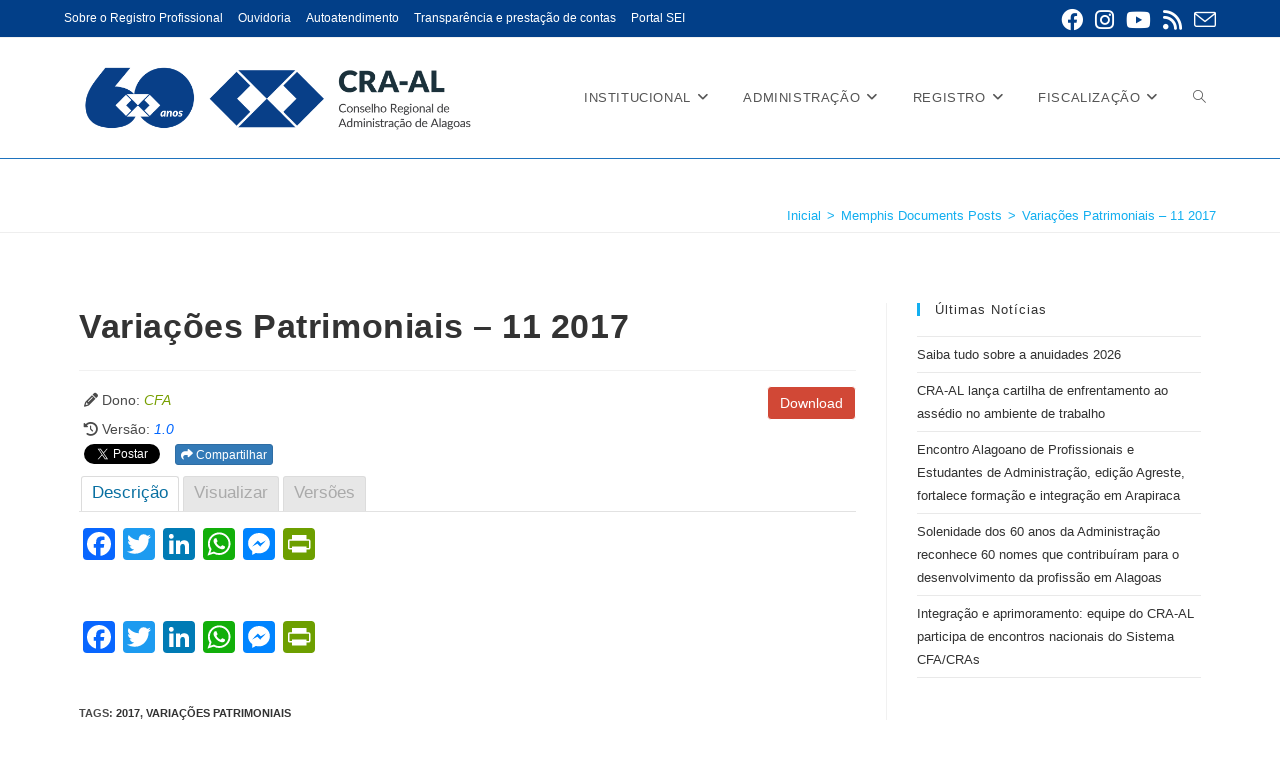

--- FILE ---
content_type: text/html; charset=UTF-8
request_url: https://craal.org.br/mdocs-posts/variacoes-patrimoniais-11-2017/
body_size: 17225
content:
<!DOCTYPE html>
<html class="html" lang="pt-BR" itemscope itemtype="https://schema.org/WebSite">
<head>
	<meta charset="UTF-8">
	<link rel="profile" href="https://gmpg.org/xfn/11">

	<title>Variações Patrimoniais &#8211; 11 2017 &#8211; CRA-AL</title>
<meta name='robots' content='max-image-preview:large' />
<link rel="pingback" href="https://craal.org.br/xmlrpc.php">
<meta name="viewport" content="width=device-width, initial-scale=1"><link rel='dns-prefetch' href='//static.addtoany.com' />
<link rel='dns-prefetch' href='//maxcdn.bootstrapcdn.com' />
<link rel='dns-prefetch' href='//use.fontawesome.com' />
<link rel="alternate" type="application/rss+xml" title="Feed para CRA-AL &raquo;" href="https://craal.org.br/feed/" />
<link rel="alternate" type="application/rss+xml" title="Feed de comentários para CRA-AL &raquo;" href="https://craal.org.br/comments/feed/" />
<link rel="alternate" type="text/calendar" title="CRA-AL &raquo; do iCal Feed" href="https://craal.org.br/eventos/?ical=1" />
<link rel="alternate" type="application/rss+xml" title="Feed de comentários para CRA-AL &raquo; Variações Patrimoniais &#8211; 11 2017" href="https://craal.org.br/mdocs-posts/variacoes-patrimoniais-11-2017/feed/" />
<script>
window._wpemojiSettings = {"baseUrl":"https:\/\/s.w.org\/images\/core\/emoji\/15.0.3\/72x72\/","ext":".png","svgUrl":"https:\/\/s.w.org\/images\/core\/emoji\/15.0.3\/svg\/","svgExt":".svg","source":{"concatemoji":"https:\/\/craal.org.br\/wp-includes\/js\/wp-emoji-release.min.js?ver=6.5.3"}};
/*! This file is auto-generated */
!function(i,n){var o,s,e;function c(e){try{var t={supportTests:e,timestamp:(new Date).valueOf()};sessionStorage.setItem(o,JSON.stringify(t))}catch(e){}}function p(e,t,n){e.clearRect(0,0,e.canvas.width,e.canvas.height),e.fillText(t,0,0);var t=new Uint32Array(e.getImageData(0,0,e.canvas.width,e.canvas.height).data),r=(e.clearRect(0,0,e.canvas.width,e.canvas.height),e.fillText(n,0,0),new Uint32Array(e.getImageData(0,0,e.canvas.width,e.canvas.height).data));return t.every(function(e,t){return e===r[t]})}function u(e,t,n){switch(t){case"flag":return n(e,"\ud83c\udff3\ufe0f\u200d\u26a7\ufe0f","\ud83c\udff3\ufe0f\u200b\u26a7\ufe0f")?!1:!n(e,"\ud83c\uddfa\ud83c\uddf3","\ud83c\uddfa\u200b\ud83c\uddf3")&&!n(e,"\ud83c\udff4\udb40\udc67\udb40\udc62\udb40\udc65\udb40\udc6e\udb40\udc67\udb40\udc7f","\ud83c\udff4\u200b\udb40\udc67\u200b\udb40\udc62\u200b\udb40\udc65\u200b\udb40\udc6e\u200b\udb40\udc67\u200b\udb40\udc7f");case"emoji":return!n(e,"\ud83d\udc26\u200d\u2b1b","\ud83d\udc26\u200b\u2b1b")}return!1}function f(e,t,n){var r="undefined"!=typeof WorkerGlobalScope&&self instanceof WorkerGlobalScope?new OffscreenCanvas(300,150):i.createElement("canvas"),a=r.getContext("2d",{willReadFrequently:!0}),o=(a.textBaseline="top",a.font="600 32px Arial",{});return e.forEach(function(e){o[e]=t(a,e,n)}),o}function t(e){var t=i.createElement("script");t.src=e,t.defer=!0,i.head.appendChild(t)}"undefined"!=typeof Promise&&(o="wpEmojiSettingsSupports",s=["flag","emoji"],n.supports={everything:!0,everythingExceptFlag:!0},e=new Promise(function(e){i.addEventListener("DOMContentLoaded",e,{once:!0})}),new Promise(function(t){var n=function(){try{var e=JSON.parse(sessionStorage.getItem(o));if("object"==typeof e&&"number"==typeof e.timestamp&&(new Date).valueOf()<e.timestamp+604800&&"object"==typeof e.supportTests)return e.supportTests}catch(e){}return null}();if(!n){if("undefined"!=typeof Worker&&"undefined"!=typeof OffscreenCanvas&&"undefined"!=typeof URL&&URL.createObjectURL&&"undefined"!=typeof Blob)try{var e="postMessage("+f.toString()+"("+[JSON.stringify(s),u.toString(),p.toString()].join(",")+"));",r=new Blob([e],{type:"text/javascript"}),a=new Worker(URL.createObjectURL(r),{name:"wpTestEmojiSupports"});return void(a.onmessage=function(e){c(n=e.data),a.terminate(),t(n)})}catch(e){}c(n=f(s,u,p))}t(n)}).then(function(e){for(var t in e)n.supports[t]=e[t],n.supports.everything=n.supports.everything&&n.supports[t],"flag"!==t&&(n.supports.everythingExceptFlag=n.supports.everythingExceptFlag&&n.supports[t]);n.supports.everythingExceptFlag=n.supports.everythingExceptFlag&&!n.supports.flag,n.DOMReady=!1,n.readyCallback=function(){n.DOMReady=!0}}).then(function(){return e}).then(function(){var e;n.supports.everything||(n.readyCallback(),(e=n.source||{}).concatemoji?t(e.concatemoji):e.wpemoji&&e.twemoji&&(t(e.twemoji),t(e.wpemoji)))}))}((window,document),window._wpemojiSettings);
</script>
<link rel='stylesheet' id='pt-cv-public-style-css' href='https://craal.org.br/wp-content/plugins/content-views-query-and-display-post-page/public/assets/css/cv.css?ver=3.7.2' media='all' />
<style id='wp-emoji-styles-inline-css'>

	img.wp-smiley, img.emoji {
		display: inline !important;
		border: none !important;
		box-shadow: none !important;
		height: 1em !important;
		width: 1em !important;
		margin: 0 0.07em !important;
		vertical-align: -0.1em !important;
		background: none !important;
		padding: 0 !important;
	}
</style>
<link rel='stylesheet' id='wp-block-library-css' href='https://craal.org.br/wp-includes/css/dist/block-library/style.min.css?ver=6.5.3' media='all' />
<style id='wp-block-library-theme-inline-css'>
.wp-block-audio figcaption{color:#555;font-size:13px;text-align:center}.is-dark-theme .wp-block-audio figcaption{color:#ffffffa6}.wp-block-audio{margin:0 0 1em}.wp-block-code{border:1px solid #ccc;border-radius:4px;font-family:Menlo,Consolas,monaco,monospace;padding:.8em 1em}.wp-block-embed figcaption{color:#555;font-size:13px;text-align:center}.is-dark-theme .wp-block-embed figcaption{color:#ffffffa6}.wp-block-embed{margin:0 0 1em}.blocks-gallery-caption{color:#555;font-size:13px;text-align:center}.is-dark-theme .blocks-gallery-caption{color:#ffffffa6}.wp-block-image figcaption{color:#555;font-size:13px;text-align:center}.is-dark-theme .wp-block-image figcaption{color:#ffffffa6}.wp-block-image{margin:0 0 1em}.wp-block-pullquote{border-bottom:4px solid;border-top:4px solid;color:currentColor;margin-bottom:1.75em}.wp-block-pullquote cite,.wp-block-pullquote footer,.wp-block-pullquote__citation{color:currentColor;font-size:.8125em;font-style:normal;text-transform:uppercase}.wp-block-quote{border-left:.25em solid;margin:0 0 1.75em;padding-left:1em}.wp-block-quote cite,.wp-block-quote footer{color:currentColor;font-size:.8125em;font-style:normal;position:relative}.wp-block-quote.has-text-align-right{border-left:none;border-right:.25em solid;padding-left:0;padding-right:1em}.wp-block-quote.has-text-align-center{border:none;padding-left:0}.wp-block-quote.is-large,.wp-block-quote.is-style-large,.wp-block-quote.is-style-plain{border:none}.wp-block-search .wp-block-search__label{font-weight:700}.wp-block-search__button{border:1px solid #ccc;padding:.375em .625em}:where(.wp-block-group.has-background){padding:1.25em 2.375em}.wp-block-separator.has-css-opacity{opacity:.4}.wp-block-separator{border:none;border-bottom:2px solid;margin-left:auto;margin-right:auto}.wp-block-separator.has-alpha-channel-opacity{opacity:1}.wp-block-separator:not(.is-style-wide):not(.is-style-dots){width:100px}.wp-block-separator.has-background:not(.is-style-dots){border-bottom:none;height:1px}.wp-block-separator.has-background:not(.is-style-wide):not(.is-style-dots){height:2px}.wp-block-table{margin:0 0 1em}.wp-block-table td,.wp-block-table th{word-break:normal}.wp-block-table figcaption{color:#555;font-size:13px;text-align:center}.is-dark-theme .wp-block-table figcaption{color:#ffffffa6}.wp-block-video figcaption{color:#555;font-size:13px;text-align:center}.is-dark-theme .wp-block-video figcaption{color:#ffffffa6}.wp-block-video{margin:0 0 1em}.wp-block-template-part.has-background{margin-bottom:0;margin-top:0;padding:1.25em 2.375em}
</style>
<style id='classic-theme-styles-inline-css'>
/*! This file is auto-generated */
.wp-block-button__link{color:#fff;background-color:#32373c;border-radius:9999px;box-shadow:none;text-decoration:none;padding:calc(.667em + 2px) calc(1.333em + 2px);font-size:1.125em}.wp-block-file__button{background:#32373c;color:#fff;text-decoration:none}
</style>
<style id='global-styles-inline-css'>
body{--wp--preset--color--black: #000000;--wp--preset--color--cyan-bluish-gray: #abb8c3;--wp--preset--color--white: #ffffff;--wp--preset--color--pale-pink: #f78da7;--wp--preset--color--vivid-red: #cf2e2e;--wp--preset--color--luminous-vivid-orange: #ff6900;--wp--preset--color--luminous-vivid-amber: #fcb900;--wp--preset--color--light-green-cyan: #7bdcb5;--wp--preset--color--vivid-green-cyan: #00d084;--wp--preset--color--pale-cyan-blue: #8ed1fc;--wp--preset--color--vivid-cyan-blue: #0693e3;--wp--preset--color--vivid-purple: #9b51e0;--wp--preset--gradient--vivid-cyan-blue-to-vivid-purple: linear-gradient(135deg,rgba(6,147,227,1) 0%,rgb(155,81,224) 100%);--wp--preset--gradient--light-green-cyan-to-vivid-green-cyan: linear-gradient(135deg,rgb(122,220,180) 0%,rgb(0,208,130) 100%);--wp--preset--gradient--luminous-vivid-amber-to-luminous-vivid-orange: linear-gradient(135deg,rgba(252,185,0,1) 0%,rgba(255,105,0,1) 100%);--wp--preset--gradient--luminous-vivid-orange-to-vivid-red: linear-gradient(135deg,rgba(255,105,0,1) 0%,rgb(207,46,46) 100%);--wp--preset--gradient--very-light-gray-to-cyan-bluish-gray: linear-gradient(135deg,rgb(238,238,238) 0%,rgb(169,184,195) 100%);--wp--preset--gradient--cool-to-warm-spectrum: linear-gradient(135deg,rgb(74,234,220) 0%,rgb(151,120,209) 20%,rgb(207,42,186) 40%,rgb(238,44,130) 60%,rgb(251,105,98) 80%,rgb(254,248,76) 100%);--wp--preset--gradient--blush-light-purple: linear-gradient(135deg,rgb(255,206,236) 0%,rgb(152,150,240) 100%);--wp--preset--gradient--blush-bordeaux: linear-gradient(135deg,rgb(254,205,165) 0%,rgb(254,45,45) 50%,rgb(107,0,62) 100%);--wp--preset--gradient--luminous-dusk: linear-gradient(135deg,rgb(255,203,112) 0%,rgb(199,81,192) 50%,rgb(65,88,208) 100%);--wp--preset--gradient--pale-ocean: linear-gradient(135deg,rgb(255,245,203) 0%,rgb(182,227,212) 50%,rgb(51,167,181) 100%);--wp--preset--gradient--electric-grass: linear-gradient(135deg,rgb(202,248,128) 0%,rgb(113,206,126) 100%);--wp--preset--gradient--midnight: linear-gradient(135deg,rgb(2,3,129) 0%,rgb(40,116,252) 100%);--wp--preset--font-size--small: 13px;--wp--preset--font-size--medium: 20px;--wp--preset--font-size--large: 36px;--wp--preset--font-size--x-large: 42px;--wp--preset--spacing--20: 0.44rem;--wp--preset--spacing--30: 0.67rem;--wp--preset--spacing--40: 1rem;--wp--preset--spacing--50: 1.5rem;--wp--preset--spacing--60: 2.25rem;--wp--preset--spacing--70: 3.38rem;--wp--preset--spacing--80: 5.06rem;--wp--preset--shadow--natural: 6px 6px 9px rgba(0, 0, 0, 0.2);--wp--preset--shadow--deep: 12px 12px 50px rgba(0, 0, 0, 0.4);--wp--preset--shadow--sharp: 6px 6px 0px rgba(0, 0, 0, 0.2);--wp--preset--shadow--outlined: 6px 6px 0px -3px rgba(255, 255, 255, 1), 6px 6px rgba(0, 0, 0, 1);--wp--preset--shadow--crisp: 6px 6px 0px rgba(0, 0, 0, 1);}:where(.is-layout-flex){gap: 0.5em;}:where(.is-layout-grid){gap: 0.5em;}body .is-layout-flex{display: flex;}body .is-layout-flex{flex-wrap: wrap;align-items: center;}body .is-layout-flex > *{margin: 0;}body .is-layout-grid{display: grid;}body .is-layout-grid > *{margin: 0;}:where(.wp-block-columns.is-layout-flex){gap: 2em;}:where(.wp-block-columns.is-layout-grid){gap: 2em;}:where(.wp-block-post-template.is-layout-flex){gap: 1.25em;}:where(.wp-block-post-template.is-layout-grid){gap: 1.25em;}.has-black-color{color: var(--wp--preset--color--black) !important;}.has-cyan-bluish-gray-color{color: var(--wp--preset--color--cyan-bluish-gray) !important;}.has-white-color{color: var(--wp--preset--color--white) !important;}.has-pale-pink-color{color: var(--wp--preset--color--pale-pink) !important;}.has-vivid-red-color{color: var(--wp--preset--color--vivid-red) !important;}.has-luminous-vivid-orange-color{color: var(--wp--preset--color--luminous-vivid-orange) !important;}.has-luminous-vivid-amber-color{color: var(--wp--preset--color--luminous-vivid-amber) !important;}.has-light-green-cyan-color{color: var(--wp--preset--color--light-green-cyan) !important;}.has-vivid-green-cyan-color{color: var(--wp--preset--color--vivid-green-cyan) !important;}.has-pale-cyan-blue-color{color: var(--wp--preset--color--pale-cyan-blue) !important;}.has-vivid-cyan-blue-color{color: var(--wp--preset--color--vivid-cyan-blue) !important;}.has-vivid-purple-color{color: var(--wp--preset--color--vivid-purple) !important;}.has-black-background-color{background-color: var(--wp--preset--color--black) !important;}.has-cyan-bluish-gray-background-color{background-color: var(--wp--preset--color--cyan-bluish-gray) !important;}.has-white-background-color{background-color: var(--wp--preset--color--white) !important;}.has-pale-pink-background-color{background-color: var(--wp--preset--color--pale-pink) !important;}.has-vivid-red-background-color{background-color: var(--wp--preset--color--vivid-red) !important;}.has-luminous-vivid-orange-background-color{background-color: var(--wp--preset--color--luminous-vivid-orange) !important;}.has-luminous-vivid-amber-background-color{background-color: var(--wp--preset--color--luminous-vivid-amber) !important;}.has-light-green-cyan-background-color{background-color: var(--wp--preset--color--light-green-cyan) !important;}.has-vivid-green-cyan-background-color{background-color: var(--wp--preset--color--vivid-green-cyan) !important;}.has-pale-cyan-blue-background-color{background-color: var(--wp--preset--color--pale-cyan-blue) !important;}.has-vivid-cyan-blue-background-color{background-color: var(--wp--preset--color--vivid-cyan-blue) !important;}.has-vivid-purple-background-color{background-color: var(--wp--preset--color--vivid-purple) !important;}.has-black-border-color{border-color: var(--wp--preset--color--black) !important;}.has-cyan-bluish-gray-border-color{border-color: var(--wp--preset--color--cyan-bluish-gray) !important;}.has-white-border-color{border-color: var(--wp--preset--color--white) !important;}.has-pale-pink-border-color{border-color: var(--wp--preset--color--pale-pink) !important;}.has-vivid-red-border-color{border-color: var(--wp--preset--color--vivid-red) !important;}.has-luminous-vivid-orange-border-color{border-color: var(--wp--preset--color--luminous-vivid-orange) !important;}.has-luminous-vivid-amber-border-color{border-color: var(--wp--preset--color--luminous-vivid-amber) !important;}.has-light-green-cyan-border-color{border-color: var(--wp--preset--color--light-green-cyan) !important;}.has-vivid-green-cyan-border-color{border-color: var(--wp--preset--color--vivid-green-cyan) !important;}.has-pale-cyan-blue-border-color{border-color: var(--wp--preset--color--pale-cyan-blue) !important;}.has-vivid-cyan-blue-border-color{border-color: var(--wp--preset--color--vivid-cyan-blue) !important;}.has-vivid-purple-border-color{border-color: var(--wp--preset--color--vivid-purple) !important;}.has-vivid-cyan-blue-to-vivid-purple-gradient-background{background: var(--wp--preset--gradient--vivid-cyan-blue-to-vivid-purple) !important;}.has-light-green-cyan-to-vivid-green-cyan-gradient-background{background: var(--wp--preset--gradient--light-green-cyan-to-vivid-green-cyan) !important;}.has-luminous-vivid-amber-to-luminous-vivid-orange-gradient-background{background: var(--wp--preset--gradient--luminous-vivid-amber-to-luminous-vivid-orange) !important;}.has-luminous-vivid-orange-to-vivid-red-gradient-background{background: var(--wp--preset--gradient--luminous-vivid-orange-to-vivid-red) !important;}.has-very-light-gray-to-cyan-bluish-gray-gradient-background{background: var(--wp--preset--gradient--very-light-gray-to-cyan-bluish-gray) !important;}.has-cool-to-warm-spectrum-gradient-background{background: var(--wp--preset--gradient--cool-to-warm-spectrum) !important;}.has-blush-light-purple-gradient-background{background: var(--wp--preset--gradient--blush-light-purple) !important;}.has-blush-bordeaux-gradient-background{background: var(--wp--preset--gradient--blush-bordeaux) !important;}.has-luminous-dusk-gradient-background{background: var(--wp--preset--gradient--luminous-dusk) !important;}.has-pale-ocean-gradient-background{background: var(--wp--preset--gradient--pale-ocean) !important;}.has-electric-grass-gradient-background{background: var(--wp--preset--gradient--electric-grass) !important;}.has-midnight-gradient-background{background: var(--wp--preset--gradient--midnight) !important;}.has-small-font-size{font-size: var(--wp--preset--font-size--small) !important;}.has-medium-font-size{font-size: var(--wp--preset--font-size--medium) !important;}.has-large-font-size{font-size: var(--wp--preset--font-size--large) !important;}.has-x-large-font-size{font-size: var(--wp--preset--font-size--x-large) !important;}
.wp-block-navigation a:where(:not(.wp-element-button)){color: inherit;}
:where(.wp-block-post-template.is-layout-flex){gap: 1.25em;}:where(.wp-block-post-template.is-layout-grid){gap: 1.25em;}
:where(.wp-block-columns.is-layout-flex){gap: 2em;}:where(.wp-block-columns.is-layout-grid){gap: 2em;}
.wp-block-pullquote{font-size: 1.5em;line-height: 1.6;}
</style>
<link rel='stylesheet' id='contact-form-7-css' href='https://craal.org.br/wp-content/plugins/contact-form-7/includes/css/styles.css?ver=5.9.4' media='all' />
<link rel='stylesheet' id='memphis-bootstrap.min.css-css' href='https://craal.org.br/wp-content/plugins/memphis-documents-library/bootstrap/bootstrap.min.css?ver=e6dc3a00c927b9907acb6c15205462c8' media='all' />
<link rel='stylesheet' id='font-awesome.min.css-css' href='https://use.fontawesome.com/releases/v5.2.0/css/all.css?ver=e6dc3a00c927b9907acb6c15205462c8' media='all' />
<link rel='stylesheet' id='memphis-documents.css-css' href='https://craal.org.br/wp-content/plugins/memphis-documents-library//memphis-documents.min.css?ver=e6dc3a00c927b9907acb6c15205462c8' media='all' />
<style id='memphis-documents.css-inline-css'>

		/*body { background: inherit; } CAN'T REMEMBER WHY I PUT THIS IN?*/
		dd, li { margin: 0; }
		#mdocs-list-table .mdocs-name { width: 15%; }
		#mdocs-list-table .mdocs-description { width: 30%; }
		#mdocs-list-table .mdocs-downloads { width: 12%; }
		#mdocs-list-table .mdocs-version { width: 9%; }
		#mdocs-list-table .mdocs-author { width: 9%; }
		#mdocs-list-table .mdocs-real-author { width: 9%; }
		#mdocs-list-table .mdocs-modified { width: 15%; }
		#mdocs-list-table .mdocs-rating { width: 10%; }
		#mdocs-list-table .mdocs-download { width: 12%; }
		#mdocs-list-table .mdocs-file-size { width: 10%; }
		#mdocs-list-table .mdocs-file-type { width: 9%; }
		#mdocs-list-table .mdocs-thumbnails { width: 9%; }
		.mdocs-download-btn-config:hover { background: #c34131; color: #ffffff; }
		.mdocs-download-btn-config { color: #ffffff; background: #d14836 ; }
		.mdocs-download-btn, .mdocs-download-btn:active { border: solid 1px #ffffff !important; color: #ffffff !important; background: #d14836 !important;  }
		.mdocs-download-btn:hover { background: #c34131 !important; color: #ffffff !important;}
		.mdocs-container table, .mdocs-show-container, .mdocs-versions-body, .mdocs-container table #desc p { font-size: 14px !important; }
		.mdocs-navbar-default { background-color: #0f6dbf; border: solid #c4c4c4 1px; }
		.mdocs-navbar-default .navbar-nav > li > a, .mdocs-navbar-default .navbar-brand { color: #f9f9f9; }
		.mdocs-navbar-default .navbar-nav > li > a:hover,
		.mdocs-navbar-default .navbar-brand:hover,
		.mdocs-navbar-default .navbar-nav > li > a:focus { color: #333333; }
		.mdocs-tooltip { list-style: none; }
		#mdocs-post-title {  }
		.entry-summary {  }
		.table > thead > tr > td.mdocs-success,
		.table > tbody > tr > td.mdocs-success,
		.table > tfoot > tr > td.mdocs-success,
		.table > thead > tr > th.mdocs-success,
		.table > tbody > tr > th.mdocs-success,
		.table > tfoot > tr > th.mdocs-success,
		.table > thead > tr.mdocs-success > td,
		.table > tbody > tr.mdocs-success > td,
		.table > tfoot > tr.mdocs-success > td,
		.table > thead > tr.mdocs-success > th,
		.table > tbody > tr.mdocs-success > th,
		.table > tfoot > tr.mdocs-success > th {
		  background-color: #dff0d8;
		}
		.table-hover > tbody > tr > td.mdocs-success:hover,
		.table-hover > tbody > tr > th.mdocs-success:hover,
		.table-hover > tbody > tr.mdocs-success:hover > td,
		.table-hover > tbody > tr:hover > .mdocs-success,
		.table-hover > tbody > tr.mdocs-success:hover > th {
		  background-color: #d0e9c6;
		}
		.table > thead > tr > td.mdocs-info,
		.table > tbody > tr > td.mdocs-info,
		.table > tfoot > tr > td.mdocs-info,
		.table > thead > tr > th.mdocs-info,
		.table > tbody > tr > th.mdocs-info,
		.table > tfoot > tr > th.mdocs-info,
		.table > thead > tr.mdocs-info > td,
		.table > tbody > tr.mdocs-info > td,
		.table > tfoot > tr.mdocs-info > td,
		.table > thead > tr.mdocs-info > th,
		.table > tbody > tr.mdocs-info > th,
		.table > tfoot > tr.mdocs-info > th {
		  background-color: #d9edf7;
		}
		.table-hover > tbody > tr > td.mdocs-info:hover,
		.table-hover > tbody > tr > th.mdocs-info:hover,
		.table-hover > tbody > tr.mdocs-info:hover > td,
		.table-hover > tbody > tr:hover > .mdocs-info,
		.table-hover > tbody > tr.mdocs-info:hover > th {
		  background-color: #c4e3f3;
		}
		.mdocs table td,.mdocs table th { border: none; }
		.mdocs a { text-decoration: none !important; }
		.form-group-lg select.form-control { line-height: inherit !important; }
	
</style>
<link rel='stylesheet' id='tribe-events-v2-single-skeleton-css' href='https://craal.org.br/wp-content/plugins/the-events-calendar/src/resources/css/tribe-events-single-skeleton.min.css?ver=6.5.0' media='all' />
<link rel='stylesheet' id='tribe-events-v2-single-skeleton-full-css' href='https://craal.org.br/wp-content/plugins/the-events-calendar/src/resources/css/tribe-events-single-full.min.css?ver=6.5.0' media='all' />
<link rel='stylesheet' id='tec-events-elementor-widgets-base-styles-css' href='https://craal.org.br/wp-content/plugins/the-events-calendar/src/resources/css/integrations/plugins/elementor/widgets/widget-base.min.css?ver=6.5.0' media='all' />
<link rel='stylesheet' id='fusion-core-style-css' href='https://craal.org.br/wp-content/plugins/fusion-core/css/style.min.css?ver=6.5.3' media='all' />
<link rel='stylesheet' id='font-awesome-css' href='https://craal.org.br/wp-content/themes/oceanwp/assets/fonts/fontawesome/css/all.min.css?ver=6.4.2' media='all' />
<link rel='stylesheet' id='simple-line-icons-css' href='https://craal.org.br/wp-content/themes/oceanwp/assets/css/third/simple-line-icons.min.css?ver=2.4.0' media='all' />
<link rel='stylesheet' id='oceanwp-style-css' href='https://craal.org.br/wp-content/themes/oceanwp/assets/css/style.min.css?ver=3.5.5' media='all' />
<link rel='stylesheet' id='addtoany-css' href='https://craal.org.br/wp-content/plugins/add-to-any/addtoany.min.css?ver=1.16' media='all' />
<script id="addtoany-core-js-before">
window.a2a_config=window.a2a_config||{};a2a_config.callbacks=[];a2a_config.overlays=[];a2a_config.templates={};a2a_localize = {
	Share: "Share",
	Save: "Save",
	Subscribe: "Subscribe",
	Email: "Email",
	Bookmark: "Bookmark",
	ShowAll: "Show all",
	ShowLess: "Show less",
	FindServices: "Find service(s)",
	FindAnyServiceToAddTo: "Instantly find any service to add to",
	PoweredBy: "Powered by",
	ShareViaEmail: "Share via email",
	SubscribeViaEmail: "Subscribe via email",
	BookmarkInYourBrowser: "Bookmark in your browser",
	BookmarkInstructions: "Press Ctrl+D or \u2318+D to bookmark this page",
	AddToYourFavorites: "Add to your favorites",
	SendFromWebOrProgram: "Send from any email address or email program",
	EmailProgram: "Email program",
	More: "More&#8230;",
	ThanksForSharing: "Thanks for sharing!",
	ThanksForFollowing: "Thanks for following!"
};
</script>
<script async src="https://static.addtoany.com/menu/page.js" id="addtoany-core-js"></script>
<script src="https://craal.org.br/wp-includes/js/jquery/jquery.min.js?ver=3.7.1" id="jquery-core-js"></script>
<script src="https://craal.org.br/wp-includes/js/jquery/jquery-migrate.min.js?ver=3.4.1" id="jquery-migrate-js"></script>
<script async src="https://craal.org.br/wp-content/plugins/add-to-any/addtoany.min.js?ver=1.1" id="addtoany-jquery-js"></script>
<script src="//maxcdn.bootstrapcdn.com/bootstrap/3.3.7/js/bootstrap.min.js?ver=e6dc3a00c927b9907acb6c15205462c8" id="bootstrap.min.js-js"></script>
<script id="memphis-documents.js-js-extra">
var mdocs_js = {"version_file":"Confirme a exclus\u00e3o desse arquivo. Quando removido esse arquivo estar\u00e1 perdido!\n\n'Cancelar' para Desistir, 'OK' para excluir.","version_delete":"Confirma a remo\u00e7\u00e3o dessa vers\u00e3o.  Quando removido ser\u00e1 perdida essa vers\u00e3o do arquivo!\n\n'Cancela' para Parar, 'OK' para apagar.","category_delete":"Confirme a exclus\u00e3o dessa pasta. Todos arquivos nessa pasta ser\u00e3o perdidos\"\n\n'Cancelar' para Desistir, 'OK' para excluir.","remove":"Apagar","new_category":"Nova Pasta","leave_page":"Confirma Navegar e Abandonar essa p\u00e1gina? Use nova Aba.","category_support":"Atualmente Biblioteca Documentos Memphis suporta duas sub categorias","restore_warning":"Confirma Continuar? Todos arquivos, postagens e pastas ser\u00e3o apagadas.","add_folder":"Add mDocs Folder","update_doc":"Atualizando Documento","update_doc_btn":"Atualizar Documento","add_doc":"Adicionando Doc.","add_doc_btn":"Adic. Documento","current_file":"Arquivo Corrente","patch_text_3_0_1":"ATUALIZA\u00c7\u00c3O INICIADA, N\u00c3O SAIA DESSA P\u00c1GINA!","patch_text_3_0_2":"Busque um caf\u00e9 isso vai demorar um pouco.","create_export_file":"Criando arquivo exporta\u00e7\u00e3o, Por Favor seja Paciente.","export_creation_complete_starting_download":"Exporta\u00e7\u00e3o de arquivo criada e completa, fazendo download o arquivo zip.","sharing":"Compartilhando","download_page":"Download P\u00e1gina","direct_download":"Download Direto","levels":"2","blog_id":"1","plugin_url":"https:\/\/craal.org.br\/wp-content\/plugins\/memphis-documents-library\/","ajaxurl":"https:\/\/craal.org.br\/wp-admin\/admin-ajax.php","dropdown_toggle_fix":"","mdocs_debug":"","mdocs_debug_text":"VERS\u00c3O MDOC DESENVOLVIMENTO<br>[ TODOS OS ERROS SER\u00c3O REPORTADOS ]","mdocs_ajax_nonce":"ddedd7fcc3","mdocs_is_admin":"","add_file":"Add mDocs File"};
</script>
<script src="https://craal.org.br/wp-content/plugins/memphis-documents-library//memphis-documents.min.js?ver=e6dc3a00c927b9907acb6c15205462c8" id="memphis-documents.js-js"></script>

<!-- OG: 3.3.0 -->
<meta property="og:image" content="https://craal.org.br/wp-content/uploads/2025/09/cropped-android-chrome-512x512-1.png"><meta property="og:description" content="Variações Patrimoniais &#8211; 11 2017"><meta property="og:type" content="article"><meta property="og:locale" content="pt_BR"><meta property="og:site_name" content="CRA-AL"><meta property="og:title" content="Variações Patrimoniais &#8211; 11 2017"><meta property="og:url" content="https://craal.org.br/mdocs-posts/variacoes-patrimoniais-11-2017/"><meta property="og:updated_time" content="2019-08-01T23:16:00-03:00">
<meta property="article:tag" content="2017"><meta property="article:tag" content="Variações Patrimoniais"><meta property="article:published_time" content="2019-08-02T02:16:00+00:00"><meta property="article:modified_time" content="2019-08-02T02:16:00+00:00"><meta property="article:section" content="Ano 2017"><meta property="article:author:first_name" content="CFA"><meta property="article:author:username" content="CFA">
<meta property="twitter:partner" content="ogwp"><meta property="twitter:card" content="summary"><meta property="twitter:title" content="Variações Patrimoniais &#8211; 11 2017"><meta property="twitter:description" content="Variações Patrimoniais &#8211; 11 2017"><meta property="twitter:url" content="https://craal.org.br/mdocs-posts/variacoes-patrimoniais-11-2017/">
<meta itemprop="image" content="https://craal.org.br/wp-content/uploads/2025/09/cropped-android-chrome-512x512-1.png"><meta itemprop="name" content="Variações Patrimoniais &#8211; 11 2017"><meta itemprop="description" content="Variações Patrimoniais &#8211; 11 2017"><meta itemprop="datePublished" content="2019-08-02"><meta itemprop="dateModified" content="2019-08-02T02:16:00+00:00"><meta itemprop="author" content="CFA">
<meta property="profile:first_name" content="CFA"><meta property="profile:username" content="CFA">
<!-- /OG -->

<link rel="https://api.w.org/" href="https://craal.org.br/wp-json/" /><link rel="EditURI" type="application/rsd+xml" title="RSD" href="https://craal.org.br/xmlrpc.php?rsd" />
<meta name="generator" content="WordPress 6.5.3" />
<link rel="canonical" href="https://craal.org.br/mdocs-posts/variacoes-patrimoniais-11-2017/" />
<link rel='shortlink' href='https://craal.org.br/?p=63230' />
<link rel="alternate" type="application/json+oembed" href="https://craal.org.br/wp-json/oembed/1.0/embed?url=https%3A%2F%2Fcraal.org.br%2Fmdocs-posts%2Fvariacoes-patrimoniais-11-2017%2F" />
<link rel="alternate" type="text/xml+oembed" href="https://craal.org.br/wp-json/oembed/1.0/embed?url=https%3A%2F%2Fcraal.org.br%2Fmdocs-posts%2Fvariacoes-patrimoniais-11-2017%2F&#038;format=xml" />
<script type="application/x-javascript">
	jQuery( document ).ready(function() {
		if(typeof mdocs_wp == 'function') mdocs_wp();
	});	
</script>
<meta name="tec-api-version" content="v1"><meta name="tec-api-origin" content="https://craal.org.br"><link rel="alternate" href="https://craal.org.br/wp-json/tribe/events/v1/" /><meta name="generator" content="Elementor 3.21.5; features: e_optimized_assets_loading, additional_custom_breakpoints; settings: css_print_method-external, google_font-enabled, font_display-auto">
<link rel="icon" href="https://craal.org.br/wp-content/uploads/2025/09/cropped-android-chrome-512x512-1-32x32.png" sizes="32x32" />
<link rel="icon" href="https://craal.org.br/wp-content/uploads/2025/09/cropped-android-chrome-512x512-1-192x192.png" sizes="192x192" />
<link rel="apple-touch-icon" href="https://craal.org.br/wp-content/uploads/2025/09/cropped-android-chrome-512x512-1-180x180.png" />
<meta name="msapplication-TileImage" content="https://craal.org.br/wp-content/uploads/2025/09/cropped-android-chrome-512x512-1-270x270.png" />
<!-- OceanWP CSS -->
<style type="text/css">
/* General CSS */.background-image-page-header .page-header-inner,.background-image-page-header .site-breadcrumbs{text-align:left}.page-header,.has-transparent-header .page-header{padding:0}.page-header .page-header-title,.page-header.background-image-page-header .page-header-title{color:#ffffff}.site-breadcrumbs,.background-image-page-header .site-breadcrumbs{color:#13aff0}.site-breadcrumbs a,.background-image-page-header .site-breadcrumbs a{color:#13aff0}.site-breadcrumbs a .owp-icon use,.background-image-page-header .site-breadcrumbs a .owp-icon use{stroke:#13aff0}/* Header CSS */#site-logo #site-logo-inner,.oceanwp-social-menu .social-menu-inner,#site-header.full_screen-header .menu-bar-inner,.after-header-content .after-header-content-inner{height:100px}#site-navigation-wrap .dropdown-menu >li >a,.oceanwp-mobile-menu-icon a,.mobile-menu-close,.after-header-content-inner >a{line-height:100px}#site-header{border-color:#1e73be}#site-header-inner{padding:10px}#site-header.has-header-media .overlay-header-media{background-color:rgba(0,0,0,0.5)}#site-logo #site-logo-inner a img,#site-header.center-header #site-navigation-wrap .middle-site-logo a img{max-width:411px}/* Top Bar CSS */#top-bar-wrap,.oceanwp-top-bar-sticky{background-color:#023f88}#top-bar-wrap,#top-bar-content strong{color:#ffffff}#top-bar-content a,#top-bar-social-alt a{color:#ffffff}#top-bar-social li a{font-size:22px}#top-bar-social li a{color:#ffffff}#top-bar-social li a .owp-icon use{stroke:#ffffff}.page-header{background-color:#ffffff}
</style></head>

<body class="mdocs-posts-template-default single single-mdocs-posts postid-63230 single-format-standard wp-custom-logo wp-embed-responsive tribe-no-js page-template-oceanwp oceanwp-theme dropdown-mobile default-breakpoint has-sidebar content-right-sidebar has-topbar has-breadcrumbs has-fixed-footer elementor-default elementor-kit-65293" itemscope="itemscope" itemtype="https://schema.org/WebPage">

	
	
	<div id="outer-wrap" class="site clr">

		<a class="skip-link screen-reader-text" href="#main">Ir para o conteúdo</a>

		
		<div id="wrap" class="clr">

			

<div id="top-bar-wrap" class="clr">

	<div id="top-bar" class="clr container has-no-content">

		
		<div id="top-bar-inner" class="clr">

			
	<div id="top-bar-content" class="clr top-bar-left">

		
<div id="top-bar-nav" class="navigation clr">

	<ul id="menu-classic-top" class="top-bar-menu dropdown-menu sf-menu"><li id="menu-item-62828" class="menu-item menu-item-type-post_type menu-item-object-page menu-item-62828"><a href="https://craal.org.br/sobre-o-registro-profissional/" class="menu-link">Sobre o Registro Profissional</a></li><li id="menu-item-64845" class="menu-item menu-item-type-custom menu-item-object-custom menu-item-64845"><a target="_blank" href="https://sei.cfa.org.br/sei/controlador_externo.php?acao=ouvidoria&#038;acao_origem=ouvidoria&#038;id_orgao_acesso_externo=13" class="menu-link">Ouvidoria</a></li><li id="menu-item-64206" class="menu-item menu-item-type-custom menu-item-object-custom menu-item-64206"><a href="https://cra-al.implanta.net.br/servicosonline/#" class="menu-link">Autoatendimento</a></li><li id="menu-item-71847" class="menu-item menu-item-type-custom menu-item-object-custom menu-item-71847"><a href="https://cra-al.implanta.net.br/portaltransparencia/#publico/inicio" class="menu-link">Transparência e prestação de contas</a></li><li id="menu-item-71848" class="menu-item menu-item-type-custom menu-item-object-custom menu-item-71848"><a href="https://portalsei.cfa.org.br/" class="menu-link">Portal SEI</a></li></ul>
</div>

		
			
	</div><!-- #top-bar-content -->



<div id="top-bar-social" class="clr top-bar-right">

	<ul class="clr" aria-label="Links sociais">

		<li class="oceanwp-facebook"><a href="https://www.facebook.com/craalagoas/" aria-label="Facebook (abre em uma nova aba)" target="_blank" rel="noopener noreferrer"><i class=" fab fa-facebook" aria-hidden="true" role="img"></i></a></li><li class="oceanwp-instagram"><a href="http://instagram.com/craaloficial" aria-label="Instagram (abre em uma nova aba)" target="_blank" rel="noopener noreferrer"><i class=" fab fa-instagram" aria-hidden="true" role="img"></i></a></li><li class="oceanwp-youtube"><a href="https://www.youtube.com/channel/UCG3vByhtZng6ajW4XsS0X-g" aria-label="YouTube (abre em uma nova aba)" target="_blank" rel="noopener noreferrer"><i class=" fab fa-youtube" aria-hidden="true" role="img"></i></a></li><li class="oceanwp-rss"><a href="http://radioadm.org.br" aria-label="RSS (abre em uma nova aba)" target="_blank" rel="noopener noreferrer"><i class=" fa fa-rss" aria-hidden="true" role="img"></i></a></li><li class="oceanwp-email"><a href="mailto:g&#97;&#98;in&#101;&#116;&#101;&#64;&#99;r&#97;a&#108;&#45;&#111;&#114;g&#45;&#98;r&#46;&#117;&#109;b&#108;&#101;r&#46;&#110;et" aria-label="Enviar e-mail (abre em seu aplicativo)" target="_self"><i class=" icon-envelope" aria-hidden="true" role="img"></i></a></li>
	</ul>

</div><!-- #top-bar-social -->

		</div><!-- #top-bar-inner -->

		
	</div><!-- #top-bar -->

</div><!-- #top-bar-wrap -->


			
<header id="site-header" class="minimal-header clr" data-height="100" itemscope="itemscope" itemtype="https://schema.org/WPHeader" role="banner">

	
					
			<div id="site-header-inner" class="clr container">

				
				

<div id="site-logo" class="clr" itemscope itemtype="https://schema.org/Brand" >

	
	<div id="site-logo-inner" class="clr">

		<a href="https://craal.org.br/" class="custom-logo-link" rel="home"><img fetchpriority="high" width="1981" height="399" src="https://craal.org.br/wp-content/uploads/2025/03/CRAAL-copia.png" class="custom-logo" alt="CRA-AL" decoding="async" srcset="https://craal.org.br/wp-content/uploads/2025/03/CRAAL-copia.png 1981w, https://craal.org.br/wp-content/uploads/2025/03/CRAAL-copia-300x60.png 300w, https://craal.org.br/wp-content/uploads/2025/03/CRAAL-copia-1024x206.png 1024w, https://craal.org.br/wp-content/uploads/2025/03/CRAAL-copia-768x155.png 768w, https://craal.org.br/wp-content/uploads/2025/03/CRAAL-copia-1536x309.png 1536w" sizes="(max-width: 1981px) 100vw, 1981px" /></a>
	</div><!-- #site-logo-inner -->

	
	
</div><!-- #site-logo -->

			<div id="site-navigation-wrap" class="clr">
			
			
			
			<nav id="site-navigation" class="navigation main-navigation clr" itemscope="itemscope" itemtype="https://schema.org/SiteNavigationElement" role="navigation" >

				<ul id="menu-menu-principal" class="main-menu dropdown-menu sf-menu"><li id="menu-item-57822" class="menu-item menu-item-type-custom menu-item-object-custom menu-item-has-children dropdown menu-item-57822"><a href="#" class="menu-link"><span class="text-wrap">INSTITUCIONAL<i class="nav-arrow fa fa-angle-down" aria-hidden="true" role="img"></i></span></a>
<ul class="sub-menu">
	<li id="menu-item-71825" class="menu-item menu-item-type-custom menu-item-object-custom menu-item-71825"><a href="https://cfa.org.br/institucional/institucional-eleicoes-cfacras/" class="menu-link"><span class="text-wrap">ELEIÇÕES DO SISTEMA CFA/CRAs</span></a></li>	<li id="menu-item-57313" class="menu-item menu-item-type-post_type menu-item-object-page menu-item-57313"><a href="https://craal.org.br/institucional/sistema-cfacras/" class="menu-link"><span class="text-wrap">O SISTEMA CFA/CRAs</span></a></li>	<li id="menu-item-57319" class="menu-item menu-item-type-post_type menu-item-object-page menu-item-57319"><a href="https://craal.org.br/transparencia-cfa/conselho-regional/" class="menu-link"><span class="text-wrap">CRA-AL</span></a></li>	<li id="menu-item-62671" class="menu-item menu-item-type-post_type menu-item-object-page menu-item-62671 nav-no-click"><a href="https://craal.org.br/?page_id=62667" class="menu-link"><span class="text-wrap">ROL DE RESPONSÁVEIS</span></a></li>	<li id="menu-item-59941" class="menu-item menu-item-type-custom menu-item-object-custom menu-item-59941"><a target="_blank" href="http://cfa.org.br/cadastro-nacional/" class="menu-link"><span class="text-wrap">CADASTRO NACIONAL</span></a></li>	<li id="menu-item-62150" class="menu-item menu-item-type-post_type menu-item-object-page menu-item-62150"><a href="https://craal.org.br/servicos-publicacoes/" class="menu-link"><span class="text-wrap">PUBLICAÇÕES</span></a></li>	<li id="menu-item-57826" class="menu-item menu-item-type-custom menu-item-object-custom menu-item-57826"><a target="_blank" href="http://documentos.cfa.org.br/" class="menu-link"><span class="text-wrap">LEGISLAÇÃO</span></a></li>	<li id="menu-item-69797" class="menu-item menu-item-type-custom menu-item-object-custom menu-item-69797"><a href="https://admclubedevantagens.com.br/" class="menu-link"><span class="text-wrap">CLUBE DE VANTAGENS</span></a></li>	<li id="menu-item-54871" class="menu-item menu-item-type-post_type menu-item-object-page menu-item-54871"><a href="https://craal.org.br/administracao-administracao/administracao-carreira/" class="menu-link"><span class="text-wrap">PROJETOS E PROGRAMAS</span></a></li>	<li id="menu-item-62124" class="menu-item menu-item-type-post_type menu-item-object-page menu-item-62124"><a href="https://craal.org.br/contato/" class="menu-link"><span class="text-wrap">CONTATO</span></a></li></ul>
</li><li id="menu-item-54848" class="menu-item menu-item-type-post_type menu-item-object-page menu-item-has-children dropdown menu-item-54848"><a href="https://craal.org.br/administracao-administracao/" class="menu-link"><span class="text-wrap">ADMINISTRAÇÃO<i class="nav-arrow fa fa-angle-down" aria-hidden="true" role="img"></i></span></a>
<ul class="sub-menu">
	<li id="menu-item-54851" class="menu-item menu-item-type-post_type menu-item-object-page menu-item-54851"><a href="https://craal.org.br/administracao-administracao/administracao-administrador/" class="menu-link"><span class="text-wrap">ADMINISTRADOR</span></a></li>	<li id="menu-item-54875" class="menu-item menu-item-type-post_type menu-item-object-page menu-item-54875"><a href="https://craal.org.br/administracao-administracao/administracao-tecnologo/" class="menu-link"><span class="text-wrap">TECNÓLOGO</span></a></li>	<li id="menu-item-54874" class="menu-item menu-item-type-post_type menu-item-object-page menu-item-54874"><a href="https://craal.org.br/administracao-administracao/administracao-historia-da-profissao/" class="menu-link"><span class="text-wrap">HISTÓRIA DA PROFISSÃO</span></a></li>	<li id="menu-item-54873" class="menu-item menu-item-type-post_type menu-item-object-page menu-item-54873"><a href="https://craal.org.br/administracao-administracao/administracao-sobre-a-profissao/" class="menu-link"><span class="text-wrap">SOBRE A PROFISSÃO</span></a></li>	<li id="menu-item-68052" class="menu-item menu-item-type-post_type menu-item-object-page menu-item-68052"><a href="https://craal.org.br/salarios-e-honorarios/" class="menu-link"><span class="text-wrap">SALÁRIOS E HONORÁRIOS</span></a></li></ul>
</li><li id="menu-item-61591" class="menu-item menu-item-type-post_type menu-item-object-page menu-item-has-children dropdown menu-item-61591"><a href="http://craal-org-br.umbler.net/#" class="menu-link"><span class="text-wrap">REGISTRO<i class="nav-arrow fa fa-angle-down" aria-hidden="true" role="img"></i></span></a>
<ul class="sub-menu">
	<li id="menu-item-61593" class="menu-item menu-item-type-post_type menu-item-object-page menu-item-61593"><a href="https://craal.org.br/pessoa-fisica/" class="menu-link"><span class="text-wrap">PESSOA FÍSICA</span></a></li>	<li id="menu-item-61592" class="menu-item menu-item-type-post_type menu-item-object-page menu-item-61592"><a href="https://craal.org.br/pessoa-juridica/" class="menu-link"><span class="text-wrap">PESSOA JURÍDICA</span></a></li>	<li id="menu-item-54902" class="menu-item menu-item-type-post_type menu-item-object-page menu-item-54902"><a href="https://craal.org.br/fiscalizacao-fiscalizacao/fiscalizacao-registro-obrigatorio/" class="menu-link"><span class="text-wrap">REGISTRO OBRIGATÓRIO</span></a></li>	<li id="menu-item-54900" class="menu-item menu-item-type-post_type menu-item-object-page menu-item-54900"><a href="https://craal.org.br/fiscalizacao-fiscalizacao/fiscalizacao-atividades-privativas/" class="menu-link"><span class="text-wrap">RESPONSABILIDADE TÉCNICA</span></a></li>	<li id="menu-item-54899" class="menu-item menu-item-type-post_type menu-item-object-page menu-item-54899"><a href="https://craal.org.br/fiscalizacao-fiscalizacao/fiscalizacao-campos-de-atuacao-do-administrador/" class="menu-link"><span class="text-wrap">CAMPOS DE ATUAÇÃO</span></a></li>	<li id="menu-item-66460" class="menu-item menu-item-type-post_type menu-item-object-page menu-item-66460"><a href="https://craal.org.br/cnajap-1/" class="menu-link"><span class="text-wrap">CNAJAP</span></a></li></ul>
</li><li id="menu-item-62370" class="menu-item menu-item-type-post_type menu-item-object-page menu-item-has-children dropdown menu-item-62370"><a href="https://craal.org.br/fiscalizacao-do-exercicio-profissional/" class="menu-link"><span class="text-wrap">FISCALIZAÇÃO<i class="nav-arrow fa fa-angle-down" aria-hidden="true" role="img"></i></span></a>
<ul class="sub-menu">
	<li id="menu-item-62374" class="menu-item menu-item-type-post_type menu-item-object-page menu-item-62374"><a href="https://craal.org.br/fiscalizacao-do-exercicio-profissional/" class="menu-link"><span class="text-wrap">FISCALIZAÇÃO DO EXERCÍCIO PROFISSIONAL</span></a></li>	<li id="menu-item-69987" class="menu-item menu-item-type-custom menu-item-object-custom menu-item-69987"><a href="https://alofiscal.adm.br/al/" class="menu-link"><span class="text-wrap">DENÚNCIAS</span></a></li>	<li id="menu-item-62371" class="menu-item menu-item-type-post_type menu-item-object-page menu-item-62371"><a href="https://craal.org.br/manual-de-postura-do-fiscal/" class="menu-link"><span class="text-wrap">MANUAL DE POSTURA DO FISCAL</span></a></li>	<li id="menu-item-62372" class="menu-item menu-item-type-post_type menu-item-object-page menu-item-62372"><a href="https://craal.org.br/valores-de-multas/" class="menu-link"><span class="text-wrap">VALORES DE MULTAS</span></a></li>	<li id="menu-item-62375" class="menu-item menu-item-type-custom menu-item-object-custom menu-item-62375"><a href="https://cfa.org.br/fiscalizacao-fiscalizacao/jurisprudencias/" class="menu-link"><span class="text-wrap">JURISPRUDÊNCIAS</span></a></li>	<li id="menu-item-62486" class="menu-item menu-item-type-post_type menu-item-object-page menu-item-62486"><a href="https://craal.org.br/atividades-privativas/" class="menu-link"><span class="text-wrap">ATIVIDADES PRIVATIVAS</span></a></li>	<li id="menu-item-62494" class="menu-item menu-item-type-post_type menu-item-object-page menu-item-62494"><a href="https://craal.org.br/campos-da-administracao/" class="menu-link"><span class="text-wrap">CAMPOS DA ADMINISTRAÇÃO</span></a></li></ul>
</li><li class="search-toggle-li" ><a href="https://craal.org.br/#" class="site-search-toggle search-dropdown-toggle"><span class="screen-reader-text">Alternar pesquisa do site</span><i class=" icon-magnifier" aria-hidden="true" role="img"></i></a></li></ul>
<div id="searchform-dropdown" class="header-searchform-wrap clr" >
	
<form aria-label="Pesquisar neste site" role="search" method="get" class="searchform" action="https://craal.org.br/">	
	<input aria-label="Inserir consulta de pesquisa" type="search" id="ocean-search-form-1" class="field" autocomplete="off" placeholder="Pesquisar" name="s">
		</form>
</div><!-- #searchform-dropdown -->

			</nav><!-- #site-navigation -->

			
			
					</div><!-- #site-navigation-wrap -->
			
		
	
				
	
	<div class="oceanwp-mobile-menu-icon clr mobile-right">

		
		
		
		<a href="https://craal.org.br/#mobile-menu-toggle" class="mobile-menu"  aria-label="Menu para dispositivos móveis">
							<i class="fa fa-bars" aria-hidden="true"></i>
								<span class="oceanwp-text">Menu</span>
				<span class="oceanwp-close-text">Fechar</span>
						</a>

		
		
		
	</div><!-- #oceanwp-mobile-menu-navbar -->

	

			</div><!-- #site-header-inner -->

			
<div id="mobile-dropdown" class="clr" >

	<nav class="clr" itemscope="itemscope" itemtype="https://schema.org/SiteNavigationElement">

		<ul id="menu-menu-principal-1" class="menu"><li class="menu-item menu-item-type-custom menu-item-object-custom menu-item-has-children menu-item-57822"><a href="#">INSTITUCIONAL</a>
<ul class="sub-menu">
	<li class="menu-item menu-item-type-custom menu-item-object-custom menu-item-71825"><a href="https://cfa.org.br/institucional/institucional-eleicoes-cfacras/">ELEIÇÕES DO SISTEMA CFA/CRAs</a></li>
	<li class="menu-item menu-item-type-post_type menu-item-object-page menu-item-57313"><a href="https://craal.org.br/institucional/sistema-cfacras/">O SISTEMA CFA/CRAs</a></li>
	<li class="menu-item menu-item-type-post_type menu-item-object-page menu-item-57319"><a href="https://craal.org.br/transparencia-cfa/conselho-regional/">CRA-AL</a></li>
	<li class="menu-item menu-item-type-post_type menu-item-object-page menu-item-62671"><a href="https://craal.org.br/?page_id=62667">ROL DE RESPONSÁVEIS</a></li>
	<li class="menu-item menu-item-type-custom menu-item-object-custom menu-item-59941"><a target="_blank" rel="noopener" href="http://cfa.org.br/cadastro-nacional/">CADASTRO NACIONAL</a></li>
	<li class="menu-item menu-item-type-post_type menu-item-object-page menu-item-62150"><a href="https://craal.org.br/servicos-publicacoes/">PUBLICAÇÕES</a></li>
	<li class="menu-item menu-item-type-custom menu-item-object-custom menu-item-57826"><a target="_blank" rel="noopener" href="http://documentos.cfa.org.br/">LEGISLAÇÃO</a></li>
	<li class="menu-item menu-item-type-custom menu-item-object-custom menu-item-69797"><a href="https://admclubedevantagens.com.br/">CLUBE DE VANTAGENS</a></li>
	<li class="menu-item menu-item-type-post_type menu-item-object-page menu-item-54871"><a href="https://craal.org.br/administracao-administracao/administracao-carreira/">PROJETOS E PROGRAMAS</a></li>
	<li class="menu-item menu-item-type-post_type menu-item-object-page menu-item-62124"><a href="https://craal.org.br/contato/">CONTATO</a></li>
</ul>
</li>
<li class="menu-item menu-item-type-post_type menu-item-object-page menu-item-has-children menu-item-54848"><a href="https://craal.org.br/administracao-administracao/">ADMINISTRAÇÃO</a>
<ul class="sub-menu">
	<li class="menu-item menu-item-type-post_type menu-item-object-page menu-item-54851"><a href="https://craal.org.br/administracao-administracao/administracao-administrador/">ADMINISTRADOR</a></li>
	<li class="menu-item menu-item-type-post_type menu-item-object-page menu-item-54875"><a href="https://craal.org.br/administracao-administracao/administracao-tecnologo/">TECNÓLOGO</a></li>
	<li class="menu-item menu-item-type-post_type menu-item-object-page menu-item-54874"><a href="https://craal.org.br/administracao-administracao/administracao-historia-da-profissao/">HISTÓRIA DA PROFISSÃO</a></li>
	<li class="menu-item menu-item-type-post_type menu-item-object-page menu-item-54873"><a href="https://craal.org.br/administracao-administracao/administracao-sobre-a-profissao/">SOBRE A PROFISSÃO</a></li>
	<li class="menu-item menu-item-type-post_type menu-item-object-page menu-item-68052"><a href="https://craal.org.br/salarios-e-honorarios/">SALÁRIOS E HONORÁRIOS</a></li>
</ul>
</li>
<li class="menu-item menu-item-type-post_type menu-item-object-page menu-item-has-children menu-item-61591"><a href="http://craal-org-br.umbler.net/#">REGISTRO</a>
<ul class="sub-menu">
	<li class="menu-item menu-item-type-post_type menu-item-object-page menu-item-61593"><a href="https://craal.org.br/pessoa-fisica/">PESSOA FÍSICA</a></li>
	<li class="menu-item menu-item-type-post_type menu-item-object-page menu-item-61592"><a href="https://craal.org.br/pessoa-juridica/">PESSOA JURÍDICA</a></li>
	<li class="menu-item menu-item-type-post_type menu-item-object-page menu-item-54902"><a href="https://craal.org.br/fiscalizacao-fiscalizacao/fiscalizacao-registro-obrigatorio/">REGISTRO OBRIGATÓRIO</a></li>
	<li class="menu-item menu-item-type-post_type menu-item-object-page menu-item-54900"><a href="https://craal.org.br/fiscalizacao-fiscalizacao/fiscalizacao-atividades-privativas/">RESPONSABILIDADE TÉCNICA</a></li>
	<li class="menu-item menu-item-type-post_type menu-item-object-page menu-item-54899"><a href="https://craal.org.br/fiscalizacao-fiscalizacao/fiscalizacao-campos-de-atuacao-do-administrador/">CAMPOS DE ATUAÇÃO</a></li>
	<li class="menu-item menu-item-type-post_type menu-item-object-page menu-item-66460"><a href="https://craal.org.br/cnajap-1/">CNAJAP</a></li>
</ul>
</li>
<li class="menu-item menu-item-type-post_type menu-item-object-page menu-item-has-children menu-item-62370"><a href="https://craal.org.br/fiscalizacao-do-exercicio-profissional/">FISCALIZAÇÃO</a>
<ul class="sub-menu">
	<li class="menu-item menu-item-type-post_type menu-item-object-page menu-item-62374"><a href="https://craal.org.br/fiscalizacao-do-exercicio-profissional/">FISCALIZAÇÃO DO EXERCÍCIO PROFISSIONAL</a></li>
	<li class="menu-item menu-item-type-custom menu-item-object-custom menu-item-69987"><a href="https://alofiscal.adm.br/al/">DENÚNCIAS</a></li>
	<li class="menu-item menu-item-type-post_type menu-item-object-page menu-item-62371"><a href="https://craal.org.br/manual-de-postura-do-fiscal/">MANUAL DE POSTURA DO FISCAL</a></li>
	<li class="menu-item menu-item-type-post_type menu-item-object-page menu-item-62372"><a href="https://craal.org.br/valores-de-multas/">VALORES DE MULTAS</a></li>
	<li class="menu-item menu-item-type-custom menu-item-object-custom menu-item-62375"><a href="https://cfa.org.br/fiscalizacao-fiscalizacao/jurisprudencias/">JURISPRUDÊNCIAS</a></li>
	<li class="menu-item menu-item-type-post_type menu-item-object-page menu-item-62486"><a href="https://craal.org.br/atividades-privativas/">ATIVIDADES PRIVATIVAS</a></li>
	<li class="menu-item menu-item-type-post_type menu-item-object-page menu-item-62494"><a href="https://craal.org.br/campos-da-administracao/">CAMPOS DA ADMINISTRAÇÃO</a></li>
</ul>
</li>
<li class="search-toggle-li" ><a href="https://craal.org.br/#" class="site-search-toggle search-dropdown-toggle"><span class="screen-reader-text">Alternar pesquisa do site</span><i class=" icon-magnifier" aria-hidden="true" role="img"></i></a></li></ul><ul id="menu-classic-top-1" class="menu"><li class="menu-item menu-item-type-post_type menu-item-object-page menu-item-62828"><a href="https://craal.org.br/sobre-o-registro-profissional/">Sobre o Registro Profissional</a></li>
<li class="menu-item menu-item-type-custom menu-item-object-custom menu-item-64845"><a target="_blank" rel="noopener" href="https://sei.cfa.org.br/sei/controlador_externo.php?acao=ouvidoria&#038;acao_origem=ouvidoria&#038;id_orgao_acesso_externo=13">Ouvidoria</a></li>
<li class="menu-item menu-item-type-custom menu-item-object-custom menu-item-64206"><a href="https://cra-al.implanta.net.br/servicosonline/#">Autoatendimento</a></li>
<li class="menu-item menu-item-type-custom menu-item-object-custom menu-item-71847"><a href="https://cra-al.implanta.net.br/portaltransparencia/#publico/inicio">Transparência e prestação de contas</a></li>
<li class="menu-item menu-item-type-custom menu-item-object-custom menu-item-71848"><a href="https://portalsei.cfa.org.br/">Portal SEI</a></li>
</ul>
<div id="mobile-menu-search" class="clr">
	<form aria-label="Pesquisar neste site" method="get" action="https://craal.org.br/" class="mobile-searchform">
		<input aria-label="Inserir consulta de pesquisa" value="" class="field" id="ocean-mobile-search-2" type="search" name="s" autocomplete="off" placeholder="Pesquisar" />
		<button aria-label="Enviar pesquisa" type="submit" class="searchform-submit">
			<i class=" icon-magnifier" aria-hidden="true" role="img"></i>		</button>
					</form>
</div><!-- .mobile-menu-search -->

	</nav>

</div>

			
			
		
		
</header><!-- #site-header -->


			
			<main id="main" class="site-main clr"  role="main">

				

<header class="page-header">

	
	<div class="container clr page-header-inner">

		
			<div class="page-header-title clr" itemprop="headline">Variações Patrimoniais &#8211; 11 2017</div>

			
		
		<nav role="navigation" aria-label="Caminho de navegação" class="site-breadcrumbs clr position-"><ol class="trail-items" itemscope itemtype="http://schema.org/BreadcrumbList"><meta name="numberOfItems" content="3" /><meta name="itemListOrder" content="Ascending" /><li class="trail-item trail-begin" itemprop="itemListElement" itemscope itemtype="https://schema.org/ListItem"><a href="https://craal.org.br" rel="home" aria-label="Inicial" itemprop="item"><span itemprop="name"><span class="breadcrumb-home">Inicial</span></span></a><span class="breadcrumb-sep">></span><meta itemprop="position" content="1" /></li><li class="trail-item" itemprop="itemListElement" itemscope itemtype="https://schema.org/ListItem"><a href="https://craal.org.br/mdocs-posts/" itemprop="item"><span itemprop="name">Memphis Documents Posts</span></a><span class="breadcrumb-sep">></span><meta itemprop="position" content="2" /></li><li class="trail-item trail-end" itemprop="itemListElement" itemscope itemtype="https://schema.org/ListItem"><span itemprop="name"><a href="https://craal.org.br/mdocs-posts/variacoes-patrimoniais-11-2017/">Variações Patrimoniais &#8211; 11 2017</a></span><meta itemprop="position" content="3" /></li></ol></nav>
	</div><!-- .page-header-inner -->

	
	
</header><!-- .page-header -->


	
	<div id="content-wrap" class="container clr">

		
		<div id="primary" class="content-area clr">

			
			<div id="content" class="site-content clr">

				
				
<article id="post-63230">

	

<header class="entry-header clr">
	<h2 class="single-post-title entry-title" itemprop="headline">Variações Patrimoniais &#8211; 11 2017</h2><!-- .single-post-title -->
</header><!-- .entry-header -->



<div class="entry-content clr" itemprop="text">
	<div class="mdocs mdocs-post mdocs-post-current-file"><div id="fb-root"></div>
<script>
//FACEBOOK LIKE
(function(d, s, id) {
	var js, fjs = d.getElementsByTagName(s)[0];
	if (d.getElementById(id)) return;
	js = d.createElement(s); js.id = id;
	js.src = "//connect.facebook.net/en_US/all.js#xfbml=1&amp;status=0&amp;appId=12345";
	fjs.parentNode.insertBefore(js, fjs);
}(document, 'script', 'facebook-jssdk'));
//TWITTER TWEET
!function(d,s,id){var js,fjs=d.getElementsByTagName(s)[0],p=/^http:/.test(d.location)?'https':'https';if(!d.getElementById(id)){js=d.createElement(s);js.id=id;js.src=p+'://platform.twitter.com/widgets.js';fjs.parentNode.insertBefore(js,fjs);}}(document, 'script', 'twitter-wjs');
</script>
		<div class="mdocs-development-warning"></div>
	<div class="mdocs-post-header" data-mdocs-id="63231">
	<div class="mdocs-post-button-box">
					<a onclick="mdocs_download_file('63231','63230');" class="mdocs-download-btn mdocs-float-right btn btn-primary" value="">Download</a>
			</div>
		<div class="mdocs-post-file-info">
		<!--<p><i class="fa fa-arrow-circle-left" aria-hidden="true"></i> Back to Document Library</p>-->
						<p><i class="fa fa-pencil-alt" aria-hidden="true"></i> Dono: <i class="mdocs-green">CFA</i></p> 		<p><i class="fa fa-history" aria-hidden="true"></i> Versão:  <em class="mdocs-blue">1.0</em>
		</p>					</div>
	</div>
<div class="mdocs-clear-both"></div>		<div class="text-left"  id="mdocs-social-63231" >
						<a class="btn btn-primary btn-xs mdocs-share-btn" data-permalink="https://craal.org.br/mdocs-posts/variacoes-patrimoniais-11-2017/" data-direct-download="https://craal.org.br/?mdocs-file=63231" data-show="false"><i class="fa fa-share" aria-hidden="true"></i> Compartilhar</a>
								<div class="mdocs-tweet"><a href="https://twitter.com/share" class="twitter-share-button" data-url="https://craal.org.br/mdocs-posts/variacoes-patrimoniais-11-2017/" data-counturl="https://craal.org.br/mdocs-posts/variacoes-patrimoniais-11-2017/" data-text="Download #variações_patrimoniais___11_2017 #MemphisDocumentsLibrary" >Tweet</a></div>
			<div class="mdocs-like"><div class="fb-like" data-href="https://craal.org.br/mdocs-posts/variacoes-patrimoniais-11-2017/" data-layout="button_count" data-action="like" data-show-faces="true" data-share="false"></div></div>
			
			<div class="mdocs-linkedin"><script src="//platform.linkedin.com/in.js" type="text/javascript"> lang: en_US</script><script type="IN/Share" data-url="https://craal.org.br/mdocs-posts/variacoes-patrimoniais-11-2017/" data-counter="right"></script></div>
			
			
			</div><div class="mdocs-clear-both"></div><a class="mdocs-nav-tab mdocs-nav-tab-active" data-mdocs-show-type="desc" data-mdocs-id="63231">Descrição</a><a class="mdocs-nav-tab "  data-mdocs-show-type="preview" data-mdocs-id="63231">Visualizar</a><a class="mdocs-nav-tab "  data-mdocs-show-type="versions" data-mdocs-id="63231">Versões</a>	<div class="mdocs-show-container" id="mdocs-show-container-63231">
				<div class="mdoc-desc">
		<div class="addtoany_share_save_container addtoany_content addtoany_content_bottom"><div class="a2a_kit a2a_kit_size_32 addtoany_list" data-a2a-url="https://craal.org.br/mdocs-posts/variacoes-patrimoniais-11-2017/" data-a2a-title="Variações Patrimoniais – 11 2017"><a class="a2a_button_facebook" href="https://www.addtoany.com/add_to/facebook?linkurl=https%3A%2F%2Fcraal.org.br%2Fmdocs-posts%2Fvariacoes-patrimoniais-11-2017%2F&amp;linkname=Varia%C3%A7%C3%B5es%20Patrimoniais%20%E2%80%93%2011%202017" title="Facebook" rel="nofollow noopener" target="_blank"></a><a class="a2a_button_twitter" href="https://www.addtoany.com/add_to/twitter?linkurl=https%3A%2F%2Fcraal.org.br%2Fmdocs-posts%2Fvariacoes-patrimoniais-11-2017%2F&amp;linkname=Varia%C3%A7%C3%B5es%20Patrimoniais%20%E2%80%93%2011%202017" title="Twitter" rel="nofollow noopener" target="_blank"></a><a class="a2a_button_linkedin" href="https://www.addtoany.com/add_to/linkedin?linkurl=https%3A%2F%2Fcraal.org.br%2Fmdocs-posts%2Fvariacoes-patrimoniais-11-2017%2F&amp;linkname=Varia%C3%A7%C3%B5es%20Patrimoniais%20%E2%80%93%2011%202017" title="LinkedIn" rel="nofollow noopener" target="_blank"></a><a class="a2a_button_whatsapp" href="https://www.addtoany.com/add_to/whatsapp?linkurl=https%3A%2F%2Fcraal.org.br%2Fmdocs-posts%2Fvariacoes-patrimoniais-11-2017%2F&amp;linkname=Varia%C3%A7%C3%B5es%20Patrimoniais%20%E2%80%93%2011%202017" title="WhatsApp" rel="nofollow noopener" target="_blank"></a><a class="a2a_button_facebook_messenger" href="https://www.addtoany.com/add_to/facebook_messenger?linkurl=https%3A%2F%2Fcraal.org.br%2Fmdocs-posts%2Fvariacoes-patrimoniais-11-2017%2F&amp;linkname=Varia%C3%A7%C3%B5es%20Patrimoniais%20%E2%80%93%2011%202017" title="Messenger" rel="nofollow noopener" target="_blank"></a><a class="a2a_button_printfriendly" href="https://www.addtoany.com/add_to/printfriendly?linkurl=https%3A%2F%2Fcraal.org.br%2Fmdocs-posts%2Fvariacoes-patrimoniais-11-2017%2F&amp;linkname=Varia%C3%A7%C3%B5es%20Patrimoniais%20%E2%80%93%2011%202017" title="PrintFriendly" rel="nofollow noopener" target="_blank"></a></div></div>		</div>
		<div class="clearfix"></div>
			</div>
	<div class="mdocs-clear-both"></div></div>
<div class="addtoany_share_save_container addtoany_content addtoany_content_bottom"><div class="a2a_kit a2a_kit_size_32 addtoany_list" data-a2a-url="https://craal.org.br/mdocs-posts/variacoes-patrimoniais-11-2017/" data-a2a-title="Variações Patrimoniais – 11 2017"><a class="a2a_button_facebook" href="https://www.addtoany.com/add_to/facebook?linkurl=https%3A%2F%2Fcraal.org.br%2Fmdocs-posts%2Fvariacoes-patrimoniais-11-2017%2F&amp;linkname=Varia%C3%A7%C3%B5es%20Patrimoniais%20%E2%80%93%2011%202017" title="Facebook" rel="nofollow noopener" target="_blank"></a><a class="a2a_button_twitter" href="https://www.addtoany.com/add_to/twitter?linkurl=https%3A%2F%2Fcraal.org.br%2Fmdocs-posts%2Fvariacoes-patrimoniais-11-2017%2F&amp;linkname=Varia%C3%A7%C3%B5es%20Patrimoniais%20%E2%80%93%2011%202017" title="Twitter" rel="nofollow noopener" target="_blank"></a><a class="a2a_button_linkedin" href="https://www.addtoany.com/add_to/linkedin?linkurl=https%3A%2F%2Fcraal.org.br%2Fmdocs-posts%2Fvariacoes-patrimoniais-11-2017%2F&amp;linkname=Varia%C3%A7%C3%B5es%20Patrimoniais%20%E2%80%93%2011%202017" title="LinkedIn" rel="nofollow noopener" target="_blank"></a><a class="a2a_button_whatsapp" href="https://www.addtoany.com/add_to/whatsapp?linkurl=https%3A%2F%2Fcraal.org.br%2Fmdocs-posts%2Fvariacoes-patrimoniais-11-2017%2F&amp;linkname=Varia%C3%A7%C3%B5es%20Patrimoniais%20%E2%80%93%2011%202017" title="WhatsApp" rel="nofollow noopener" target="_blank"></a><a class="a2a_button_facebook_messenger" href="https://www.addtoany.com/add_to/facebook_messenger?linkurl=https%3A%2F%2Fcraal.org.br%2Fmdocs-posts%2Fvariacoes-patrimoniais-11-2017%2F&amp;linkname=Varia%C3%A7%C3%B5es%20Patrimoniais%20%E2%80%93%2011%202017" title="Messenger" rel="nofollow noopener" target="_blank"></a><a class="a2a_button_printfriendly" href="https://www.addtoany.com/add_to/printfriendly?linkurl=https%3A%2F%2Fcraal.org.br%2Fmdocs-posts%2Fvariacoes-patrimoniais-11-2017%2F&amp;linkname=Varia%C3%A7%C3%B5es%20Patrimoniais%20%E2%80%93%2011%202017" title="PrintFriendly" rel="nofollow noopener" target="_blank"></a></div></div>
</div><!-- .entry -->


<div class="post-tags clr">
	<span class="owp-tag-text">Tags: </span><a href="https://craal.org.br/tags/2017/" rel="tag">2017</a><span class="owp-sep">,</span> <a href="https://craal.org.br/tags/variacoes-patrimoniais/" rel="tag">Variações Patrimoniais</a></div>

</article>

				
			</div><!-- #content -->

			
		</div><!-- #primary -->

		

<aside id="right-sidebar" class="sidebar-container widget-area sidebar-primary" itemscope="itemscope" itemtype="https://schema.org/WPSideBar" role="complementary" aria-label="Barra lateral principal">

	
	<div id="right-sidebar-inner" class="clr">

		
		<div id="recent-posts-2" class="sidebar-box widget_recent_entries clr">
		<h4 class="widget-title">Últimas notícias</h4>
		<ul>
											<li>
					<a href="https://craal.org.br/saiba-tudo-sobre-as-anuidades-2026-ja-disponiveis-para-pagamento/">Saiba tudo sobre a anuidades 2026</a>
									</li>
											<li>
					<a href="https://craal.org.br/cra-al-lanca-cartilha-de-enfrentamento-ao-assedio-no-ambiente-de-trabalho/">CRA-AL lança cartilha de enfrentamento ao assédio no ambiente de trabalho</a>
									</li>
											<li>
					<a href="https://craal.org.br/encontro-alagoano-de-profissionais-e-estudantes-de-administracao-edicao-agreste-fortalece-formacao-e-integracao-em-arapiraca/">Encontro Alagoano de Profissionais e Estudantes de Administração, edição Agreste, fortalece formação e integração em Arapiraca</a>
									</li>
											<li>
					<a href="https://craal.org.br/solenidade-dos-60-anos-da-administracao-reconhece-60-nomes-que-contribuiram-para-o-desenvolvimento-da-profissao-em-alagoas/">Solenidade dos 60 anos da Administração reconhece 60 nomes que contribuíram para o desenvolvimento da profissão em Alagoas</a>
									</li>
											<li>
					<a href="https://craal.org.br/integracao-e-aprimoramento-equipe-do-cra-al-participa-de-encontros-nacionais-do-sistema-cfa-cras/">Integração e aprimoramento: equipe do CRA-AL participa de encontros nacionais do Sistema CFA/CRAs</a>
									</li>
					</ul>

		</div>
	</div><!-- #sidebar-inner -->

	
</aside><!-- #right-sidebar -->


	</div><!-- #content-wrap -->

	

	</main><!-- #main -->

	
	
	
		
<footer id="footer" class="site-footer" itemscope="itemscope" itemtype="https://schema.org/WPFooter" role="contentinfo">

	
	<div id="footer-inner" class="clr">

		

<div id="footer-widgets" class="oceanwp-row clr">

	
	<div class="footer-widgets-inner container">

					<div class="footer-box span_1_of_2 col col-1">
				<div id="block-18" class="footer-widget widget_block widget_media_image clr"><div class="wp-block-image">
<figure class="aligncenter size-large is-resized"><img decoding="async" src="http://craal.org.br/wp-content/uploads/2022/06/Assinatura_CRA_AL_negativo_horizontal-1-1024x548.png" alt="" class="wp-image-70043" width="226" height="120" srcset="https://craal.org.br/wp-content/uploads/2022/06/Assinatura_CRA_AL_negativo_horizontal-1-1024x548.png 1024w, https://craal.org.br/wp-content/uploads/2022/06/Assinatura_CRA_AL_negativo_horizontal-1-300x161.png 300w, https://craal.org.br/wp-content/uploads/2022/06/Assinatura_CRA_AL_negativo_horizontal-1-768x411.png 768w, https://craal.org.br/wp-content/uploads/2022/06/Assinatura_CRA_AL_negativo_horizontal-1-1320x707.png 1320w, https://craal.org.br/wp-content/uploads/2022/06/Assinatura_CRA_AL_negativo_horizontal-1.png 1399w" sizes="(max-width: 226px) 100vw, 226px" /></figure></div></div>			</div><!-- .footer-one-box -->

							<div class="footer-box span_1_of_2 col col-2">
					<div id="block-20" class="footer-widget widget_block clr">
<h3 class="wp-block-heading">Conselho Regional de Administração de Alagoas</h3>
</div><div id="block-21" class="footer-widget widget_block widget_text clr">
<p>Rua João Nogueira, nº 51, Farol, CEP: 57051-400 – Maceió/AL<br>Telefones: (82) 3221. 2481 <br>Horário de atendimento: 8h às 14h, de segunda a sexta-feira <br>e-mail: <a rel="noreferrer noopener" href="mailto:gabinete@craal.org.br" target="_blank">gabinete@craal.org.br</a></p>
</div>				</div><!-- .footer-one-box -->
				
			
			
			
	</div><!-- .container -->

	
</div><!-- #footer-widgets -->



<div id="footer-bottom" class="clr no-footer-nav">

	
	<div id="footer-bottom-inner" class="container clr">

		
		
			<div id="copyright" class="clr" role="contentinfo">
				Todos os direitos resevados @craal.org.br 2022			</div><!-- #copyright -->

			
	</div><!-- #footer-bottom-inner -->

	
</div><!-- #footer-bottom -->


	</div><!-- #footer-inner -->

	
</footer><!-- #footer -->

	
	
</div><!-- #wrap -->


</div><!-- #outer-wrap -->



<a aria-label="Rolar para o topo da página" href="#" id="scroll-top" class="scroll-top-right"><i class=" fa fa-angle-up" aria-hidden="true" role="img"></i></a>




		<script>
		( function ( body ) {
			'use strict';
			body.className = body.className.replace( /\btribe-no-js\b/, 'tribe-js' );
		} )( document.body );
		</script>
		<script> /* <![CDATA[ */var tribe_l10n_datatables = {"aria":{"sort_ascending":": ative para ordenar a coluna ascendente","sort_descending":": ative para ordenar a coluna descendente"},"length_menu":"Mostre itens do _MENU_","empty_table":"Sem dados dispon\u00edveis na tabela","info":"Mostrando _START_ a _END_ de _TOTAL_ entradas","info_empty":"Mostrando 0 a 0 de 0 entradas","info_filtered":"(filtrado de _MAX_ entradas totais)","zero_records":"Nenhum registro foi encontrado","search":"Pesquisar:","all_selected_text":"Todos os itens dessa p\u00e1gina foram selecionados. ","select_all_link":"Selecionar todas as p\u00e1ginas","clear_selection":"Limpar sele\u00e7\u00e3o.","pagination":{"all":"Todos","next":"Pr\u00f3ximo","previous":"Anterior"},"select":{"rows":{"0":"","_":": %d linhas selecionadas","1":": 1 linha selecionada"}},"datepicker":{"dayNames":["domingo","segunda-feira","ter\u00e7a-feira","quarta-feira","quinta-feira","sexta-feira","s\u00e1bado"],"dayNamesShort":["dom","seg","ter","qua","qui","sex","s\u00e1b"],"dayNamesMin":["D","S","T","Q","Q","S","S"],"monthNames":["janeiro","fevereiro","mar\u00e7o","abril","maio","junho","julho","agosto","setembro","outubro","novembro","dezembro"],"monthNamesShort":["janeiro","fevereiro","mar\u00e7o","abril","maio","junho","julho","agosto","setembro","outubro","novembro","dezembro"],"monthNamesMin":["jan","fev","mar","abr","maio","jun","jul","ago","set","out","nov","dez"],"nextText":"Pr\u00f3ximo","prevText":"Anterior","currentText":"Hoje","closeText":"Feito","today":"Hoje","clear":"Limpar"}};/* ]]> */ </script><script src="https://craal.org.br/wp-content/plugins/contact-form-7/includes/swv/js/index.js?ver=5.9.4" id="swv-js"></script>
<script id="contact-form-7-js-extra">
var wpcf7 = {"api":{"root":"https:\/\/craal.org.br\/wp-json\/","namespace":"contact-form-7\/v1"}};
</script>
<script src="https://craal.org.br/wp-content/plugins/contact-form-7/includes/js/index.js?ver=5.9.4" id="contact-form-7-js"></script>
<script id="pt-cv-content-views-script-js-extra">
var PT_CV_PUBLIC = {"_prefix":"pt-cv-","page_to_show":"5","_nonce":"e905756aec","is_admin":"","is_mobile":"","ajaxurl":"https:\/\/craal.org.br\/wp-admin\/admin-ajax.php","lang":"","loading_image_src":"data:image\/gif;base64,R0lGODlhDwAPALMPAMrKygwMDJOTkz09PZWVla+vr3p6euTk5M7OzuXl5TMzMwAAAJmZmWZmZszMzP\/\/\/yH\/[base64]\/wyVlamTi3nSdgwFNdhEJgTJoNyoB9ISYoQmdjiZPcj7EYCAeCF1gEDo4Dz2eIAAAh+QQFCgAPACwCAAAADQANAAAEM\/DJBxiYeLKdX3IJZT1FU0iIg2RNKx3OkZVnZ98ToRD4MyiDnkAh6BkNC0MvsAj0kMpHBAAh+QQFCgAPACwGAAAACQAPAAAEMDC59KpFDll73HkAA2wVY5KgiK5b0RRoI6MuzG6EQqCDMlSGheEhUAgqgUUAFRySIgAh+QQFCgAPACwCAAIADQANAAAEM\/DJKZNLND\/[base64]"};
var PT_CV_PAGINATION = {"first":"\u00ab","prev":"\u2039","next":"\u203a","last":"\u00bb","goto_first":"Ir para a primeira p\u00e1gina","goto_prev":"Ir para a p\u00e1gina anterior","goto_next":"Ir para a pr\u00f3xima p\u00e1gina","goto_last":"Ir para a \u00faltima p\u00e1gina","current_page":"P\u00e1gina atual \u00e9","goto_page":"Ir para p\u00e1gina"};
</script>
<script src="https://craal.org.br/wp-content/plugins/content-views-query-and-display-post-page/public/assets/js/cv.js?ver=3.7.2" id="pt-cv-content-views-script-js"></script>
<script src="https://craal.org.br/wp-includes/js/imagesloaded.min.js?ver=5.0.0" id="imagesloaded-js"></script>
<script id="oceanwp-main-js-extra">
var oceanwpLocalize = {"nonce":"28bd813248","isRTL":"","menuSearchStyle":"drop_down","mobileMenuSearchStyle":"disabled","sidrSource":null,"sidrDisplace":"1","sidrSide":"left","sidrDropdownTarget":"link","verticalHeaderTarget":"link","customScrollOffset":"0","customSelects":".woocommerce-ordering .orderby, #dropdown_product_cat, .widget_categories select, .widget_archive select, .single-product .variations_form .variations select"};
</script>
<script src="https://craal.org.br/wp-content/themes/oceanwp/assets/js/theme.min.js?ver=3.5.5" id="oceanwp-main-js"></script>
<script src="https://craal.org.br/wp-content/themes/oceanwp/assets/js/drop-down-mobile-menu.min.js?ver=3.5.5" id="oceanwp-drop-down-mobile-menu-js"></script>
<script src="https://craal.org.br/wp-content/themes/oceanwp/assets/js/drop-down-search.min.js?ver=3.5.5" id="oceanwp-drop-down-search-js"></script>
<script src="https://craal.org.br/wp-content/themes/oceanwp/assets/js/vendors/magnific-popup.min.js?ver=3.5.5" id="ow-magnific-popup-js"></script>
<script src="https://craal.org.br/wp-content/themes/oceanwp/assets/js/ow-lightbox.min.js?ver=3.5.5" id="oceanwp-lightbox-js"></script>
<script src="https://craal.org.br/wp-content/themes/oceanwp/assets/js/vendors/flickity.pkgd.min.js?ver=3.5.5" id="ow-flickity-js"></script>
<script src="https://craal.org.br/wp-content/themes/oceanwp/assets/js/ow-slider.min.js?ver=3.5.5" id="oceanwp-slider-js"></script>
<script src="https://craal.org.br/wp-content/themes/oceanwp/assets/js/scroll-effect.min.js?ver=3.5.5" id="oceanwp-scroll-effect-js"></script>
<script src="https://craal.org.br/wp-content/themes/oceanwp/assets/js/scroll-top.min.js?ver=3.5.5" id="oceanwp-scroll-top-js"></script>
<script src="https://craal.org.br/wp-content/themes/oceanwp/assets/js/select.min.js?ver=3.5.5" id="oceanwp-select-js"></script>
<script src="https://craal.org.br/wp-content/plugins/page-links-to/dist/new-tab.js?ver=3.3.7" id="page-links-to-js"></script>
</body>
</html>
